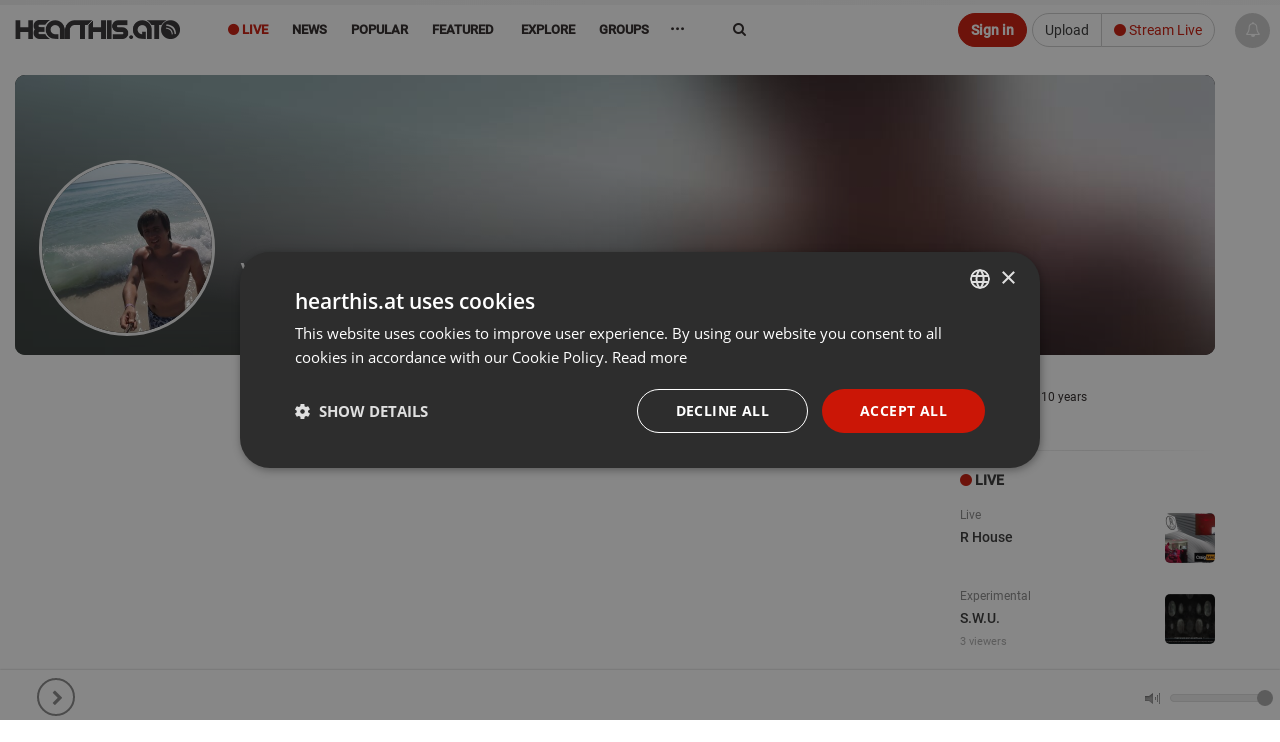

--- FILE ---
content_type: text/html; charset=UTF-8
request_url: https://hearthis.at/LKvXgmyT/
body_size: 14907
content:
<!DOCTYPE html>
<html lang="en" class=" ">
	<head prefix="og: http://ogp.me/ns# fb: http://ogp.me/ns/fb# article: http://ogp.me/ns/article# music: http://ogp.me/ns/music#">
		<!-- Global handler for unhandled promise rejections (fixes "overlay" rejection errors) -->
		<script src="https://hearthis.at/_/javascripts/unhandled-rejection-handler.js?version=372919"></script>
		
    	<link rel=preload href="https://hearthis.at/_/v3/vendor/hogan-3.0.1.js" as="script">
    	<link rel=preload href="https://hearthis.at/_/v3/vendor/bluebird.min.js" as="script">
    	<link rel=preload href="https://hearthis.at/_/v3/vendor/isotope.pkgd.min.js" as="script">
    	<link rel=preload href="https://hearthis.at/_/v3/vendor/stories.js?version=372919" as="script">
    	<link rel=preload href="https://hearthis.at/js_language.php?version=372919&lang=en" as="script">
    	<link rel=preload href="https://hearthis.at/min/?g=jsheader&version=372919" as="script">
    	<link rel=preload href="https://hearthis.at/minify/?g=jsfooter&version=372919" as="script">
    	<link rel=preload href="https://hearthis.at/minify/?g=cssheader&version=372919" as="style">
    	<link rel=preload href="https://hearthis.at/_/v3/css/theme-dark2.css?version=372919" as="style">


	  	<meta charset="utf-8">
	  	<meta http-equiv="X-UA-Compatible" content="IE=edge,chrome=1"/>
        <title>Victor Vera |  hearthis.at</title>
    	<meta name="description" content="View the profile of Victor Vera and explore tracks and mixes on hearthis.at" /> 
        <meta property="fb:app_id" content="465098246878841" /> 
        <meta name="facebook-domain-verification" content="usi13jxs8rbz48du812ds36ialypog" />
        <meta name="apple-itunes-app" content="app-id=6746360669">
        <meta name="referrer" content="origin">
        <meta name="viewport" content="width=device-width, initial-scale=1.0, maximum-scale=6.0, minimal-ui">
        <link rel="alternate" type="application/rss+xml" title="new tracks and sounds on hearthis.at" href="https://hearthis.at/new_tracks.rss" />
        <link rel="dns-prefetch" href="//images.hearthis.at">
        <link rel="dns-prefetch" href="//img.hearthis.at">
        <link rel="dns-prefetch" href="//images.hearthis.app">
        <link rel="dns-prefetch" href="https://cdn.hearthis.at">
        <meta property="og:title" content="Victor Vera" />
        
            <meta itemprop="thumbnailUrl" content="https://img.hearthis.at/9/7/2/_/uploads/1186624/image_user/victor-vera----w1200_h628_q70_ptrue_v2_----cropped_1581839117279.jpg"/>
            <meta itemprop="image" content="https://img.hearthis.at/9/7/2/_/uploads/1186624/image_user/victor-vera----w1200_h628_q70_ptrue_v2_----cropped_1581839117279.jpg"/>
            <link rel="image_src" href="https://img.hearthis.at/9/7/2/_/uploads/1186624/image_user/victor-vera----w1200_h628_q70_ptrue_v2_----cropped_1581839117279.jpg" />
            <meta property="og:image" content="https://img.hearthis.at/9/7/2/_/uploads/1186624/image_user/victor-vera----w1200_h628_q70_ptrue_v2_----cropped_1581839117279.jpg" />
            <meta property="og:image:width" content="1200" />
            <meta property="og:image:height" content="628" />
            
        
        <meta property="og:description" content="View the profile of Victor Vera and explore tracks and mixes on hearthis.at"/>
        <meta property="og:site_name" content="hearthis.at"/>
                   
		    <meta name="twitter:card" content="summary"/>
	        <meta name="twitter:title" content="Victor Vera">
	        <meta name="twitter:site" content="@HearThisAt"/>
	        <meta name="twitter:creator" content="@HearThisAt"/>
	    	<meta name="twitter:description" content="View the profile of Victor Vera and explore tracks and mixes on hearthis.at"/>
	    	<meta name="twitter:image" content="https://img.hearthis.at/9/7/2/_/uploads/1186624/image_user/victor-vera----w1200_h628_q70_ptrue_v2_----cropped_1581839117279.jpg">
	    	<meta name="twitter:image:width" content="1200">
	 		<meta name="twitter:image:height" content="628">
	 		<link type="application/rss+xml" rel="alternate" title="Victor Vera" href="https://hearthis.at/LKvXgmyT/podcast/"/>
			<meta name="robots" content="noindex, follow, noarchive">
        <link rel="canonical" href="https://hearthis.at/LKvXgmyT/" />
        <link rel="alternate" href="android-app://at.hearthis.app/https/https://hearthis.at/LKvXgmyT/" />
        
        <link href="https://cdn.hearthis.at/favicon.ico" rel="shortcut icon" type="image/png" /> 
    	<link href="https://cdn.hearthis.at/apple-touch-icon.png" rel="apple-touch-icon" />   
        
        <script type="text/javascript" charset="UTF-8" src="//cdn.cookie-script.com/s/d08167c0b644fb9d97a1d241cfb7be2a.js"></script>
        
        <style>html{font-size: 6.25%;}</style>
    	<link rel="stylesheet" href="https://hearthis.at/minify/?g=cssheader&version=372919">
    	<meta name="google-site-verification" content="lKt4IW71hPNzdYSrJXIqDl5ZC8sqpppJqoNtIqVOf1I" />

        <meta name="msvalidate.01" content="C8F4F574451ECAB163D327E29BAB810E" />
    	<script type="application/ld+json" src="https://hearthis.at/_/javascripts/google.search.js"></script>
    	<link rel="search" type="application/opensearchdescription+xml" title="hearthis.at" href="https://hearthis.at/search_opensearch.xml">
    	<link rel="stylesheet" href="https://hearthis.at/_/v3/css/theme-dark2.css?version=372919">
    	<link rel="stylesheet" href="https://hearthis.at/_/v3/css/theme-simple.css?version=372919">
    	
    	<link rel="stylesheet" href="https://hearthis.at/_/v3/css/rebrush2025.css?version=372919">
    	
    	
    	<script>
    	if (location.protocol !== "https:") {
            location.replace(`https:${location.href.substring(location.protocol.length)}`);
        }

        if (window.location.hostname === "hearthis.app") {
            const currentUrl = window.location.href;
            window.location.href = currentUrl.replace("hearthis.app", "hearthis.at");
        }
        
        if (window.location.hostname === "hearthis.com") {
            const currentUrl = window.location.href;
            window.location.href = currentUrl.replace("hearthis.com", "hearthis.at");
        }
        
            const urlParams = new URLSearchParams(window.location.search);
            if (urlParams.has("contrast_mode")) {
                if (localStorage.getItem("contrast_mode") === "true") {
                    localStorage.removeItem("contrast_mode");
                } else {
                    localStorage.setItem("contrast_mode", "true");
                }
                window.location.href = window.location.pathname;
            }
        
            const accessibilityMode = localStorage.getItem("contrast_mode") === "true";
            if (accessibilityMode) {
               document.documentElement.classList.add("contrast-mode", "simple", "night");
            }
        </script>
    	   
	        <script src="https://hearthis.at/_/v3/vendor/hogan-3.0.1.js"></script>
	        <script src="https://hearthis.at/_/v3/vendor/bluebird.min.js"></script>
	        
	        
             <script src="https://hearthis.at/min/?g=jsheader&version=372919"></script>
             <script>
                 if (typeof jQuery === "undefined") {
                     window.$ = window.jQuery = function(a) {
                         if (typeof a === "function") { (window._jqReady = window._jqReady || []).push(a); }
                         return { ready: function(fn) { (window._jqReady = window._jqReady || []).push(fn); }, on: function() { return this; }, hide: function() { return this; }, show: function() { return this; } };
                     };
                 }
             </script>
	        
	        
	        <script src="https://hearthis.at/js_language.php?version=372919&lang=en"></script>
	        <script>this.top.location !== this.location && (this.top.location = this.location);</script>
				
	        <link rel="manifest" href="https://hearthis.at/manifest.json?v=2">
			<script>	
			
		        ONE_SIGNAL_APP_ID = "36e23673-f08c-422b-b0e6-a709b20c5e36";
		        strOneSignalIds = "";
				
		  		jQuery(document).ready(function() { jQuery("body").data("title", "Victor Vera |  hearthis.at"); });
	        </script>
        
            <!-- Matomo -->
            <script>
                var _paq = window._paq = window._paq || [];
                /* tracker methods like "setCustomDimension" should be called before "trackPageView" */
                _paq.push(["setCookieDomain", "*.hearthis.at"]);
                _paq.push(["setDoNotTrack", true]);
                _paq.push(["trackPageView"]);
                _paq.push(["enableLinkTracking"]);
                (function() {
                var u="https://stats.hearthis.at/";
                _paq.push(["setTrackerUrl", u+"matomo.php"]);
                _paq.push(["setSiteId", "1"]);
                var d=document, g=d.createElement("script"), s=d.getElementsByTagName("script")[0];
                g.async=true; g.src=u+"matomo.js"; s.parentNode.insertBefore(g,s);
            })();
            </script>
            <!-- End Matomo Code -->
			
		   <script>
           jQuery(document).ready(function() {
		   if (window.matchMedia && window.matchMedia("(prefers-color-scheme: dark)").matches) {
                jQuery("html").addClass("night");
            }

		    window.matchMedia("(prefers-color-scheme: dark)").addEventListener("change", e => {
                const newColorScheme = e.matches ? "dark" : "light";
                if(newColorScheme === "dark") {
                    jQuery("html").addClass("night");
                } else {
                    jQuery("html").removeClass("night");
                }
            });
           });
		   </script>

		    
 
        
       <script>
        var htSentryConfig = {
            colorScheme: "light"
            
        };
        </script>
        <script src="https://cdn.hearthis.at/_/v4/scripts/sentry_init.js?v=372919"></script>
        <script src="https://sentry.hearthis.at/js-sdk-loader/0726798b251fbd2feffe25f06c7f2504.min.js" data-lazy="no" crossorigin="anonymous"></script>
        
        
        <style>
        
        #sentry-feedback {
            zoom: .9;
            --page-margin: 50px;
        }
        
        button.widget__actor {
            zoom: .5 !important;
        }
        
        .umm-ls55x {
            zoom: 0.7;
            right: 65px !important;
            bottom: 65px !important;
            filter: grayscale(1);
        }
        </style>

        
 
	</head>
    <body class="paused ">
    <div itemscope itemtype="http://schema.org/WebSite" class="hidden" aria-hidden="true">
	  <meta itemprop="url" content="https://hearthis.at/"/>
  	  <form itemprop="potentialAction" itemscope itemtype="http://schema.org/SearchAction">
	    <meta itemprop="target" content="https://hearthis.at/search/?q={search_term_string}"/>
	    <input itemprop="query-input" type="text" name="search_term_string" required aria-label="Search"/>
	    <input type="submit" aria-label="Search now"/>
	  </form>
	</div>
    
        <script id="profile-info"> 
        var strUserLanguage = "en";
        var strMyUsername = "";
        var strMyEmail = "";
        var strProfileUri = "";
        strProfilePic = "";
        intResume = 1;
        timerange = 365;
        strProfileKey = "";
        function jumpToProfile() { }
        </script>
        
<div class="body">
	<header id="header" style="height:55px;">

		<div class="container">
			<span class="logo header-item">
				<a href="/" class="individual ajaxloader" tabindex="0">
					<img alt="hearthis.at" width="167" height="40" src="https://cdn.hearthis.at/_/v3/img/logo.png">
				</a>
			</span>

			

			<nav class="nav-main mega-menu header-item" id="nav-main">
				<ul class="nav nav-pills nav-main" id="mainMenu" role="menu">
                    
                    <li class="menu-liven" role="presentation"><a role="menuitem" href="/livestreams/" class="ajaxloader hidden-sm hidden-xs" style="color: #cb1606 !important" aria-controls="global_content" tabindex="0"><i aria-hidden="true" class="fa fa-circle" aria-hidden="true"></i> Live</a></li>
					
					
                    <li class="menu-news" role="presentation"><a role="menuitem" href="/news/" class="individual ajaxloader" aria-controls="global_content" tabindex="0"><i aria-hidden="true" class="fa fa-file-text-o hidden-lg" data-toggle="tooltip" data-placement="bottom" title="News"></i>&nbsp;<span class="hidden-sm hidden-md">News</span></a></li>
                    
                    <li class="menu-popular simple_mode" role="presentation"><a role="menuitem" href="/popular/" class="individual ajaxloader" aria-controls="global_content" tabindex="0"><i aria-hidden="true" class="fa fa-line-chart hidden-lg" data-toggle="tooltip" data-placement="bottom" title="Popular"></i>&nbsp;<span class="hidden-sm hidden-md">Popular</span></a></li>
                    <li class="menu-featured " role="presentation"><a role="menuitem" href="/featured/" class="ajaxloader" data-cacheable="true" aria-controls="global_content" tabindex="0"><i aria-hidden="true" class="fa fa-star hidden-lg" data-toggle="tooltip" data-placement="bottom" title="Featured"></i>&nbsp;<span class="hidden-sm hidden-md">Featured</span></a></li>

					<li class="mega-menu-item mega-menu menu-categories menu-new " role="presentation">
						<a role="menuitem" class="dropdown-toggle ajaxloader individual" href="/new/" data-cacheable="true" aria-controls="global_content" tabindex="0"><i aria-hidden="true" class="fa fa-map-o hidden-lg" data-toggle="tooltip" data-placement="bottom" title="Explore"></i>&nbsp;<span class="hidden-sm hidden-md"> Explore</span></a>
						<ul class="dropdown-menu">
							<li>

								<div class="mega-menu-content">
									<div class="row">
										<div class="col-sm-12">
                                            <div class="h5">Explore main genres</div>
                                        </div>
                                        <div class="col-sm-12">
                                            <ul class="sub-menu sub-menu-prio"></ul>
                                        </div>
										<div class="col-sm-3">
											<ul class="sub-menu">
												<li class="genre-menu acoustic"><a href="/categories/acoustic/" class="ajaxloader" data-cacheable="true"  aria-controls="global_content" >Acoustic</a></li>
												<li class="genre-menu ambient"><a href="/categories/ambient/" class="ajaxloader" data-cacheable="true"  aria-controls="global_content" >Ambient</a></li>
												<li class="genre-menu blues"><a href="/categories/blues/" class="ajaxloader" data-cacheable="true"  aria-controls="global_content" >Blues</a></li>
												<li class="genre-menu classical"><a href="/categories/classical/" class="ajaxloader" data-cacheable="true"  aria-controls="global_content" >Classical</a></li>
												<li class="genre-menu country"><a href="/categories/country/" class="ajaxloader" data-cacheable="true"  aria-controls="global_content" >Country</a></li>
												<li class="genre-menu folk"><a href="/categories/folk/" class="ajaxloader" data-cacheable="true" aria-controls="global_content" >Folk</a></li>
												<li class="genre-menu funk"><a href="/categories/funk/" class="ajaxloader" data-cacheable="true" aria-controls="global_content" >Funk / Soul</a></li>
                                                <li class="genre-menu heavymetal"><a href="/categories/heavymetal/" class="ajaxloader" data-cacheable="true" aria-controls="global_content" >Heavy Metal</a></li>
												<li class="genre-menu indie"><a href="/categories/indie/" class="ajaxloader" data-cacheable="true" aria-controls="global_content" >Indie</a></li>
												<li class="genre-menu jazz"><a href="/categories/jazz/" class="ajaxloader" data-cacheable="true" aria-controls="global_content" >Jazz</a></li>
												<li class="genre-menu orchestral"><a href="/categories/orchestral/" class="ajaxloader" data-cacheable="true" aria-controls="global_content" >Orchestral</a></li>
												<li class="genre-menu rock"><a href="/categories/rock/" class="ajaxloader" data-cacheable="true" aria-controls="global_content" >Rock</a></li>
												<li class="genre-menu songwriter"><a href="/categories/songwriter/" class="ajaxloader" data-cacheable="true" aria-controls="global_content" >Singer / Songwriter</a></li>
												<li class="genre-menu soul"><a href="/categories/soul/" class="ajaxloader" data-cacheable="true" aria-controls="global_content" >Soul</a></li>
											</ul>
										</div>
										<div class="col-sm-3">
											<ul class="sub-menu">
												<li class="genre-menu breakbeat"><a href="/categories/breakbeat/" class="ajaxloader" data-cacheable="true" aria-controls="global_content" >Breakbeat</a></li>
												<li class="genre-menu chillout"><a href="/categories/chillout/" class="ajaxloader" data-cacheable="true" aria-controls="global_content" >Chillout</a></li>
												<li class="genre-menu disco"><a href="/categories/disco/" class="ajaxloader" data-cacheable="true" aria-controls="global_content" >Disco</a></li>
												<li class="genre-menu drumandbass"><a href="/categories/drumandbass/" class="ajaxloader" data-cacheable="true" aria-controls="global_content" >Drum & Bass</a></li>
												<li class="genre-menu downtempo"><a href="/categories/downtempo/" class="ajaxloader" data-cacheable="true" aria-controls="global_content" >Downtempo</a></li>
												<li class="genre-menu dubstep"><a href="/categories/dubstep/" class="ajaxloader" data-cacheable="true" aria-controls="global_content" >Dubstep / Bass</a></li>
												<li class="genre-menu dub"><a href="/categories/dub/" class="ajaxloader" data-cacheable="true" aria-controls="global_content" >Dub</a></li>
												<li class="genre-menu hiphop"><a href="/categories/hiphop/" class="ajaxloader" data-cacheable="true" aria-controls="global_content" >Hip Hop</a></li>
												<li class="genre-menu industrial"><a href="/categories/industrial/" class="ajaxloader" data-cacheable="true" aria-controls="global_content" >Industrial</a></li>
												<li class="genre-menu jungle"><a href="/categories/jungle/" class="ajaxloader" data-cacheable="true" aria-controls="global_content" >Jungle</a></li>
                                                <li class="genre-menu rnb"><a href="/categories/rnb/" class="ajaxloader" data-cacheable="true" aria-controls="global_content" >R&B</a></li>
												<li class="genre-menu raggae"><a href="/categories/raggae/" class="ajaxloader" data-cacheable="true" aria-controls="global_content" >Reggae / Dancehall</a></li>
												<li class="genre-menu trap"><a href="/categories/trap/" class="ajaxloader" data-cacheable="true" aria-controls="global_content" >Trap</a></li>
												<li class="genre-menu urban"><a href="/categories/urban/" class="ajaxloader" data-cacheable="true" aria-controls="global_content" >Urban</a></li>
											</ul>
										</div>
										<div class="col-sm-3">
											<ul class="sub-menu">
												<li class="genre-menu bollywood"><a href="/categories/amapiano/" class="ajaxloader" data-cacheable="true" aria-controls="global_content" >Amapiano</a></li>
												<li class="genre-menu bollywood"><a href="/categories/bollywood/" class="ajaxloader" data-cacheable="true" aria-controls="global_content" >Bollywood</a></li>
												<li class="genre-menu breakcore"><a href="/categories/breakcore/" class="ajaxloader" data-cacheable="true" aria-controls="global_content" >Breakcore</a></li>
												<li class="genre-menu clubs"><a href="/categories/clubs/" class="ajaxloader" data-cacheable="true" aria-controls="global_content" >Clubs</a></li>
                                                <li class="genre-menu deephouse"><a href="/categories/deephouse/" class="ajaxloader" data-cacheable="true" aria-controls="global_content" >Deep House</a></li>
                                                <li class="genre-menu dubtechno"><a href="/categories/dubtechno/" class="ajaxloader" data-cacheable="true" aria-controls="global_content" >Dub-Techno</a></li>
												<li class="genre-menu electro"><a href="/categories/electro/" class="ajaxloader" data-cacheable="true" aria-controls="global_content" >Electro</a></li>
												<li class="genre-menu electonica"><a href="/categories/electonica/" class="ajaxloader" data-cacheable="true" aria-controls="global_content" >Electronica</a></li>
												<li class="genre-menu edm"><a href="/categories/edm/" class="ajaxloader" data-cacheable="true" aria-controls="global_content" >EDM</a></li>
												<li class="genre-menu hardcore"><a href="/categories/hardcore/" class="ajaxloader" data-cacheable="true" aria-controls="global_content" >Hardcore</a></li>
												<li class="genre-menu hardstyle"><a href="/categories/hardstyle/" class="ajaxloader" data-cacheable="true" aria-controls="global_content" >Hardstyle</a></li>
												<li class="genre-menu house"><a href="/categories/house/" class="ajaxloader" data-cacheable="true" aria-controls="global_content" >House</a></li>
                                                <li class="genre-menu idm"><a href="/categories/idm/" class="ajaxloader" data-cacheable="true" aria-controls="global_content" >IDM</a></li>
												<li class="genre-menu pop"><a href="/categories/pop/" class="ajaxloader" data-cacheable="true" aria-controls="global_content" >Pop</a></li>
												<li class="genre-menu progressivehouse"><a href="/categories/progressivehouse/" class="ajaxloader" data-cacheable="true" aria-controls="global_content" >Progressive House</a></li>
												<li class="genre-menu psytrance"><a href="/categories/psytrance/" class="ajaxloader" data-cacheable="true" aria-controls="global_content" >Psytrance</a></li>
												<li class="genre-menu techhouse"><a href="/categories/techhouse/" class="ajaxloader" data-cacheable="true" aria-controls="global_content" >Tech House</a></li>
												<li class="genre-menu techno"><a href="/categories/techno/" class="ajaxloader" data-cacheable="true" aria-controls="global_content" >Techno</a></li>
												<li class="genre-menu trance"><a href="/categories/trance/" class="ajaxloader" data-cacheable="true" aria-controls="global_content" >Trance</a></li>
											</ul>
										</div>
										<div class="col-sm-3">
											<ul class="sub-menu">
												<li class="genre-menu audiobook"><a href="/categories/audiobook/" class="ajaxloader" data-cacheable="true" aria-controls="global_content" >Audiobook</a></li>
												<li class="genre-menu experimental"><a href="/categories/experimental/" class="ajaxloader" data-cacheable="true" aria-controls="global_content" >Experimental</a></li>
                                                <li class="genre-menu indian"><a href="/categories/indian/" class="ajaxloader" data-cacheable="true" aria-controls="global_content" >Indian</a></li>
												<li class="genre-menu instrumental"><a href="/categories/instrumental/" class="ajaxloader" data-cacheable="true" aria-controls="global_content" >Instrumental</a></li>
												<li class="genre-menu festival"><a href="/categories/festival/" class="ajaxloader" data-cacheable="true" aria-controls="global_content" >Music Festivals</a></li>
												<li class="genre-menu podcast"><a href="/categories/podcast/" class="ajaxloader" data-cacheable="true" aria-controls="global_content" >Podcast</a></li>
												<li class="genre-menu radioshow"><a href="/categories/radioshow/" class="ajaxloader" data-cacheable="true" aria-controls="global_content" >Radioshow</a></li>
												<li class="genre-menu soundtrack"><a href="/categories/soundtrack/" class="ajaxloader" data-cacheable="true" aria-controls="global_content" >Soundtrack</a></li>
												<li class="genre-menu spiritual"><a href="/categories/spiritual/" class="ajaxloader" data-cacheable="true" aria-controls="global_content" >Spiritual</a></li>
												<li class="genre-menu soundart"><a href="/categories/soundart/" class="ajaxloader" data-cacheable="true" aria-controls="global_content" >Field Recording, Art, Sound</a></li>
												<li class="genre-menu world"><a href="/categories/world/" class="ajaxloader" data-cacheable="true" aria-controls="global_content" >World</a></li>
												<li class="genre-menu other"><a href="/categories/other/" class="ajaxloader" data-cacheable="true" aria-controls="global_content" >Other</a></li>
											</ul>
										</div>
									</div>
									<div class="row simple_mode">
										<div class="col-md-12" id="own-cats"></div>
									</div>
								</div>
							</li>
						</ul>
					</li>

                    

					
                    <li class="menu-groups" role="presentation"><a role="menuitem" href="/groups/" class="ajaxloader individual" tabindex="0"><i aria-hidden="true" class="fa fa-users hidden-lg" data-toggle="tooltip" data-placement="bottom" title="Groups"></i>&nbsp;<span class="hidden-sm hidden-md">Groups</span></a></li>
                    

					

                    <li class="dropdown mega-menu-item mega-menu menu-more" role="presentation">
                        <a role="menuitem" href="javascript:void(0)" class="dropdown-toggle" style="font-weight: bold; font-size: 16px;" tabindex="-1">&middot;&middot;&middot;</a>
                        <ul class="dropdown-menu" style="margin-left: -125px;max-width: 410px;left: auto;position: absolute;right: auto;">
							<li>
								<div class="mega-menu-content">
									<div class="row">
										<div class="col-sm-6">
											<ul class="sub-menu">
											     <li><a href="/merchandise/" class="ajaxloader" data-layer="false" style="color: #cb1606 !important; font-weight: bold;"><i aria-hidden="true" class="fa fa-shopping-basket"></i> Fan-Shop</a></li>
                                                 <li><a target="_blank" href="https://docs.google.com/forms/d/e/1FAIpQLSdUE6EiQ398lUZRH6tklDNQIpLPZbp2h3hSLyUqKrCRZEwoAQ/viewform?usp=dialog" class="no-ajaxloader"><i aria-hidden="true" class="fa fa-eye-slash"></i> Report barrier</a></li>
                                                 <li><a data-layer="true" class="ajaxloader" href="/accessibility/">Accessibility Statement</a></li>
                                                 <li><a href="https://rapidapi.com/hearthisat/api/hearthis-at" class="no-ajaxloader" target="_blank">Developer API</a></li>
                                			     <li><a href="http://wordpress.org/plugins/hearthisat/" target="_blank">Wordpress Plugin</a></li>
                                			     <li><a href="https://hearthisat.statuspage.io/" target="_blank">Status</a></li>
                                                 <li><a href="https://hearthis.at/_/images/hearthis_logos.zip" target="_blank">Logo & Images</a></li>
                                                  
                                                 <li><a href="https://www.facebook.com/hearthis.at" target="_blank"><i aria-hidden="true" class="fa fa-facebook-official"></i> on Facebook</a></li>
                                                 <li><a href="https://www.instagram.com/hearthis.at/" target="_blank"><i aria-hidden="true" class="fa fa-instagram"></i> on Instagram</a></li>
											</ul>
										</div>
										<div class="col-sm-6">
											<ul class="sub-menu">
											    <li><a data-layer="true" class="ajaxloader" data-cacheable="true" href="/faq/">FAQ</a></li>
											    <li><a data-layer="true" class="ajaxloader" data-cacheable="true" href="/impressum/">Legal Notice / Disclaimer</a></li>
                                                <li><a data-layer="true" class="ajaxloader" data-cacheable="true" href="/nutzungsbedingungen/">Terms</a></li>
                                                <li><a data-layer="true" class="ajaxloader" data-cacheable="true" href="/datenschutz/">Privacy</a></li>
                                                <li class="simple_mode"><a data-layer="true" class="ajaxloader" data-cacheable="true" href="/reseller/">Reseller Program</a></li>
                                                
                                                
											</ul>
										</div>								
									</div>
								</div>
							</li>
						</ul>                                      
                    </li>
				</ul>
			</nav>
			<div class="search hidden-xs">
       <form action="/search/" method="get" role="search">
                    <label for="search" class="sr-only">Search</label>
                    <input type="search" class="form-control" id="search" name="q" value="" autocomplete="off" aria-label="Search">
                    <i aria-hidden="true" class="fa fa-refresh fa-spin hidden search-loading" style="position: absolute;top: 18px;right: 10px;"></i>
                    <button type="submit" class="sr-only">Jetzt suchen</button>
				</form>
			</div>
			
				 <div class="btn-group  header-item last-header-item" role="group" aria-label=""  style="margin: 8px 50px 0 5px; float: right">
					<a href="/upload/"  class="btn btn-default hidden-xs" tabindex="-1">Upload</a>
					<a href="/live/" class="ajaxloaderbtn btn-default btn" style="color: #cb1606 !important"><i aria-hidden="true" class="fa fa-circle"></i> Stream Live</a>
				 </div>
				<a role="button" href="javascript:ajaxLogin('open');" class="btn btn-primary header-item" style="margin: 8px 0 0 5px; float: right" tabindex="-1">Sign in</a>
				

			 
		</div>
		<ul class="micro-player hidden-sm hidden-xs">
            <li class="playing hidden">
            	<span class="playbar">
            		<div class="position"></div>
        		</span>
        		<a role="button" tabindex="-1" href="javascript:void(0);" data-id="0"  data-time="0" class="gotocurrent ajaxloader" title="" data-layer="true" aria-label="Go to current sound"></a>
    		</li>
    		<li tabindex="-1" class="play_track hover" onclick="jQuery(this).addClass('hidden');"><a tabindex="-1" role="button" href="javascript:void(0);" onclick="play();" aria-label="Play current sound"><i aria-hidden="true" class="fa fa-play"></i></a></li>
            <li tabindex="-1" class="pause_track hover hidden" onclick="jQuery(this).addClass('hidden');"><a tabindex="-1" role="button" href="javascript:void(0);" onclick="pause();" aria-label="Pause current sound"><i aria-hidden="true" class="fa fa-pause"></i></a></li>
			<li class="track_link hover playing hidden" >
				<a role="button" tabindex="-1" href="javascript:void(0);" data-id="0" data-time="0" class="gotocurrent ajaxloader" title="" data-layer="true" aria-label="Go to current sound">
					<i aria-hidden="true" class="fa fa-eye"></i>
				</a>
			</li>

			<li class="play_prev hover playing hidden">
				<a role="button" tabindex="-1" href="javascript:findTrack().setPosition(0);" aria-label="Previous sound">
					<i aria-hidden="true" class="fa fa-fast-backward"></i>
				</a>
			</li>
			<li class="play_next hover playing hidden">
				<a role="button" tabindex="-1" href="javascript:playNextTrack()" aria-label="Next sound">
					<i aria-hidden="true" class="fa fa-fast-forward"></i>
				</a>
			</li>
			<li class="play_repeat hover playing hidden">
				<a role="button" tabindex="-1" href="javascript:void(0);" class="repeat-track" aria-label="Repeat sound">
					<i aria-hidden="true" class="fa fa-repeat" aria-hidden="true"></i>
				</a>
			</li>
			
			<li class="id-playing playing hidden">
				<span role="button" tabindex="-1" onclick="window.open('/premium/');" data-toggle="tooltip" data-placement="top" data-original-title="Get the ID of what is playing right now"><span class="fa fa-id-card-o" aria-hidden="true"></span> <small>Track ID</small></span>
			</li>
			

            <li class="volume_control hover">
                <div role="presentation" id="volume_slider" style="top: 21px; right: -80px;">	
                	<span class="tooltip"></span> 
                	<div id="slider"></div>
                	<span class="volume"></span>
                </div>
            </li>
        </ul>
	</div>
	
        <div id="play_queue" aria-hidden="true" tabindex="-1">
    		<span style="position: absolute; left: 6px; top: 0; z-index: 10; color: #ccc; font-size: 11px; font-weight: 600;">Playlist</span>
    		<i style="cursor: pointer; position: absolute; right: 10px; top: 5px; z-index: 10; color: #aaa;" class="hover fa fa-trash-o" onclick="playlist.clear();"></i>
            <i style="cursor: pointer; position: absolute; right: 30px; top: 5px; z-index: 10; color: #aaa;" class="hover fa fa-random" onclick="playlist.shuffle();"></i>
            <i style="cursor: pointer; position: absolute; right: 53px; top: 5px; z-index: 10; color: #aaa;" class="hover fa fa-repeat" onclick="playlist.toggleLoop();" id="playlist-toggle-loop"></i>
            <ul></ul>
    	</div>
        	
</header>



    <ul class="playlist hidden" role="presentation"> <li data-theme="light" data-option="" data-trackid="2" data-playlist-image="https://img.hearthis.at/0/9/2/_/uploads/365/image_track/2/pause----w200_h200_c3a3a3a_q70_ptrue_v2_----cropped_1508443290.jpg" data-playlist-title="pause" data-playlist-author="by hearthis.at" class=" track_light_697ddf0ab1138__2 disable-highlight half light with-image not-embeded not-rendered track_2 " data-id="2" data-artistid="365" data-length="4" data-time="1508443133"><a role="button" tabindex="0" class="player-link"   aria-label="Play pause by hearthis.at" title="pause by hearthis.at" href="/hearthisat/untitled/" data-detail="/hearthisat/untitled/" 
                onclick="intSource=0;" 
                data-mp3="https://hearthis.app/hearthisat/untitled/stream.mp3?s=vD6&t=1769856778"
                 rel="nofollow"> <i aria-hidden="true" class="fa fa-play"  style="color: #cb1606; display: none;"></i> <i aria-hidden="true" class="fa fa-pause icon-pause" style="color: #cb1606; display: none;"></i></a><h2 class="headline"><span class="roof" role="presentation"><i class="text-right hidden-sm hidden-xs" role="presentation"><a aria-hidden="true" tabindex="-1" href="/categories/other/" class="ajaxloader" data-layer="false">Other</a></i><a tabindex="-1" data-userid="365" data-hovercard="https://hearthis.at/hearthisat/hc/" class="ajaxloader data-userid-365" href="/hearthisat/">hearthis.at<font class="user-premium-2" rel="tooltip" data-placement="right" data-original-title="Premium"></font><font class="user-official" rel="tooltip" data-placement="right" data-original-title="Official"></font></a></span><br><a tabindex="0" rel="nofollow" data-layer="true" title="Listen to pause" class=" ajaxloader track-headline " href="/hearthisat/untitled/"><font>pause</font></a></h2><div class="time" role="presentation">0:04</div><div class="img_container"><canvas is="waveform-display" aria-hidden="true" gradient="false" align="center" alt="pause by hearthis.at" width="3000" height="100" data-url="/2/data/3000/data.js" data-track="" highlight="#cb1606" blocks="1,1,true" gradient="false" animate="true" data-track_id="2" class="waveform track_canvas_2" onclick="play(2)"></canvas></div><a rel="nofollow" data-layer="true" title="Listen to pause" class="ajaxloader" href="/hearthisat/untitled/"><img loading="lazy" src="https://img.hearthis.at/0/9/2/_/uploads/365/image_track/2/pause----w200_h200_c3a3a3a_q70_ptrue_v2_----cropped_1508443290.jpg" data-src="https://img.hearthis.at/0/9/2/_/uploads/365/image_track/2/pause----w200_h200_c3a3a3a_q70_ptrue_v2_----cropped_1508443290.jpg" data-src-retina="https://img.hearthis.at/0/9/2/_/uploads/365/image_track/2/pause----w600_h600_c3a3a3a_q70_ptrue_v2_----cropped_1508443290.jpg" class="cover" alt="pause by hearthis.at" /></a><div class="dna_container empty"></div><div class="comments"><b aria-hidden="true" class="comment-image reaction_item reaction_3" style="left: 25%;" rel="tooltip" data-placement="top" data-original-title="Hasan Israel" alt="Hasan Israel" data-id="221798" aria-hidden="true"><img src="https://cdn.hearthis.at/_/images/reactions/3.svg" alt="Laugh"></b><b aria-hidden="true" class="comment-image reaction_item reaction_4" style="left: 25%;" rel="tooltip" data-placement="top" data-original-title="Zïrø Sëvéñ" alt="Zïrø Sëvéñ" data-id="968498" aria-hidden="true"><img src="https://cdn.hearthis.at/_/images/reactions/4.svg" alt="Like it"></b><b aria-hidden="true" class="comment-image reaction_item reaction_4" style="left: 25%;" rel="tooltip" data-placement="top" data-original-title="Aubrey Nations" alt="Aubrey Nations" data-id="816780" aria-hidden="true"><img src="https://cdn.hearthis.at/_/images/reactions/4.svg" alt="Like it"></b><b aria-hidden="true" class="comment-image reaction_item reaction_3" style="left: 25%;" rel="tooltip" data-placement="top" data-original-title="Dj Bright" alt="Dj Bright" data-id="643914" aria-hidden="true"><img src="https://cdn.hearthis.at/_/images/reactions/3.svg" alt="Laugh"></b><b aria-hidden="true" class="comment-image reaction_item reaction_1" style="left: 50%;" rel="tooltip" data-placement="top" data-original-title="DJParisky" alt="DJParisky" data-id="925320" aria-hidden="true"><img src="https://cdn.hearthis.at/_/images/reactions/1.svg" alt="Wow!"></b><b aria-hidden="true" class="comment-image reaction_item reaction_3" style="left: 50%;" rel="tooltip" data-placement="top" data-original-title="Stascrii voide" alt="Stascrii voide" data-id="594109" aria-hidden="true"><img src="https://cdn.hearthis.at/_/images/reactions/3.svg" alt="Laugh"></b><b aria-hidden="true" class="comment-image reaction_item reaction_3" style="left: 50%;" rel="tooltip" data-placement="top" data-original-title="_noctad" alt="_noctad" data-id="2024179" aria-hidden="true"><img src="https://cdn.hearthis.at/_/images/reactions/3.svg" alt="Laugh"></b><b aria-hidden="true" class="comment-image reaction_item reaction_3" style="left: 75%;" rel="tooltip" data-placement="top" data-original-title="Bastian Bayard" alt="Bastian Bayard" data-id="1457399" aria-hidden="true"><img src="https://cdn.hearthis.at/_/images/reactions/3.svg" alt="Laugh"></b><b aria-hidden="true" class="comment-image reaction_item reaction_2" style="left: 75%;" rel="tooltip" data-placement="top" data-original-title="arodiARODI" alt="arodiARODI" data-id="1532333" aria-hidden="true"><img src="https://cdn.hearthis.at/_/images/reactions/2.svg" alt="Love it"></b><b aria-hidden="true" class="comment-image reaction_item reaction_4" style="left: 75%;" rel="tooltip" data-placement="top" data-original-title="Ladislav Danček" alt="Ladislav Danček" data-id="1129583" aria-hidden="true"><img src="https://cdn.hearthis.at/_/images/reactions/4.svg" alt="Like it"></b><b aria-hidden="true" class="comment-image reaction_item reaction_2" style="left: 75%;" rel="tooltip" data-placement="top" data-original-title="Troy Davis" alt="Troy Davis" data-id="1669298" aria-hidden="true"><img src="https://cdn.hearthis.at/_/images/reactions/2.svg" alt="Love it"></b><b aria-hidden="true" class="comment-image reaction_item reaction_2" style="left: 75%;" rel="tooltip" data-placement="top" data-original-title="S Bhandzer Tumelo" alt="S Bhandzer Tumelo" data-id="1676482" aria-hidden="true"><img src="https://cdn.hearthis.at/_/images/reactions/2.svg" alt="Love it"></b><b aria-hidden="true" class="comment-image reaction_item reaction_2" style="left: 75%;" rel="tooltip" data-placement="top" data-original-title="S Bhandzer Tumelo" alt="S Bhandzer Tumelo" data-id="1676483" aria-hidden="true"><img src="https://cdn.hearthis.at/_/images/reactions/2.svg" alt="Love it"></b><b aria-hidden="true" class="comment-image reaction_item reaction_2" style="left: 75%;" rel="tooltip" data-placement="top" data-original-title="S Bhandzer Tumelo" alt="S Bhandzer Tumelo" data-id="1676484" aria-hidden="true"><img src="https://cdn.hearthis.at/_/images/reactions/2.svg" alt="Love it"></b><b aria-hidden="true" class="comment-image reaction_item reaction_2" style="left: 75%;" rel="tooltip" data-placement="top" data-original-title="Thabang Zorro" alt="Thabang Zorro" data-id="1913084" aria-hidden="true"><img src="https://cdn.hearthis.at/_/images/reactions/2.svg" alt="Love it"></b><b aria-hidden="true" class="comment-image reaction_item reaction_3" style="left: 75%;" rel="tooltip" data-placement="top" data-original-title="Brian Felix" alt="Brian Felix" data-id="1084094" aria-hidden="true"><img src="https://cdn.hearthis.at/_/images/reactions/3.svg" alt="Laugh"></b><b aria-hidden="true" class="comment-image reaction_item reaction_5" style="left: 75%;" rel="tooltip" data-placement="top" data-original-title="Torins Dj aka Oldvitto" alt="Torins Dj aka Oldvitto" data-id="467764" aria-hidden="true"><img src="https://cdn.hearthis.at/_/images/reactions/5.svg" alt="Feeling sad"></b><b aria-hidden="true" class="comment-image reaction_item reaction_4" style="left: 100%;" rel="tooltip" data-placement="top" data-original-title="Katlego Ntshe" alt="Katlego Ntshe" data-id="1713549" aria-hidden="true"><img src="https://cdn.hearthis.at/_/images/reactions/4.svg" alt="Like it"></b><b aria-hidden="true" class="comment-image reaction_item reaction_3" style="left: 100%;" rel="tooltip" data-placement="top" data-original-title="Yahya" alt="Yahya" data-id="1407590" aria-hidden="true"><img src="https://cdn.hearthis.at/_/images/reactions/3.svg" alt="Laugh"></b><b aria-hidden="true" class="comment-image reaction_item reaction_2" style="left: 100%;" rel="tooltip" data-placement="top" data-original-title="Matsose Matthews" alt="Matsose Matthews" data-id="1317192" aria-hidden="true"><img src="https://cdn.hearthis.at/_/images/reactions/2.svg" alt="Love it"></b><b aria-hidden="true" class="comment-image reaction_item reaction_3" style="left: 100%;" rel="tooltip" data-placement="top" data-original-title="Giancarlo Zappaterra" alt="Giancarlo Zappaterra" data-id="1097567" aria-hidden="true"><img src="https://cdn.hearthis.at/_/images/reactions/3.svg" alt="Laugh"></b><b aria-hidden="true" class="comment-image reaction_item reaction_2" style="left: 100%;" rel="tooltip" data-placement="top" data-original-title="L2FhMbYz" alt="L2FhMbYz" data-id="1088101" aria-hidden="true"><img src="https://cdn.hearthis.at/_/images/reactions/2.svg" alt="Love it"></b><b aria-hidden="true" class="comment-image reaction_item reaction_4" style="left: 100%;" rel="tooltip" data-placement="top" data-original-title="Djsamixchile" alt="Djsamixchile" data-id="42665" aria-hidden="true"><img src="https://cdn.hearthis.at/_/images/reactions/4.svg" alt="Like it"></b><b aria-hidden="true" class="comment-image reaction_item reaction_2" style="left: 100%;" rel="tooltip" data-placement="top" data-original-title="MC MATUTLE" alt="MC MATUTLE" data-id="43883" aria-hidden="true"><img src="https://cdn.hearthis.at/_/images/reactions/2.svg" alt="Love it"></b><b aria-hidden="true" class="comment-image reaction_item reaction_1" style="left: 100%;" rel="tooltip" data-placement="top" data-original-title="MC MATUTLE" alt="MC MATUTLE" data-id="43885" aria-hidden="true"><img src="https://cdn.hearthis.at/_/images/reactions/1.svg" alt="Wow!"></b><b aria-hidden="true" class="comment-image reaction_item reaction_2" style="left: 100%;" rel="tooltip" data-placement="top" data-original-title="Swarup Music" alt="Swarup Music" data-id="44671" aria-hidden="true"><img src="https://cdn.hearthis.at/_/images/reactions/2.svg" alt="Love it"></b><b aria-hidden="true" class="comment-image reaction_item reaction_5" style="left: 100%;" rel="tooltip" data-placement="top" data-original-title="Djazzy Shah" alt="Djazzy Shah" data-id="57315" aria-hidden="true"><img src="https://cdn.hearthis.at/_/images/reactions/5.svg" alt="Feeling sad"></b><b aria-hidden="true" class="comment-image reaction_item reaction_4" style="left: 100%;" rel="tooltip" data-placement="top" data-original-title="Ravix Official" alt="Ravix Official" data-id="58195" aria-hidden="true"><img src="https://cdn.hearthis.at/_/images/reactions/4.svg" alt="Like it"></b><b aria-hidden="true" class="comment-image reaction_item reaction_4" style="left: 100%;" rel="tooltip" data-placement="top" data-original-title="DJ Kasun" alt="DJ Kasun" data-id="64531" aria-hidden="true"><img src="https://cdn.hearthis.at/_/images/reactions/4.svg" alt="Like it"></b><b aria-hidden="true" class="comment-image reaction_item reaction_4" style="left: 100%;" rel="tooltip" data-placement="top" data-original-title="Imran Mixing" alt="Imran Mixing" data-id="28658" aria-hidden="true"><img src="https://cdn.hearthis.at/_/images/reactions/4.svg" alt="Like it"></b></div><div class="infobits" role="presentation">
       <span class="calctime" data-use2="1592892557" data-time="1508443133"></span>
       
       
    
           
           <span class="plays_count" data-count="1324286"><i aria-hidden="true" class="fa fa-play-circle-o"></i>1.324.286</span>
           
       

           

           

           
           
           <span class="comment_count" data-count="12"><i aria-hidden="true" class="fa fa-comment-o"></i>12</span>
       	    
       	    
       </div><div class="functions">
                   
                   		
                   		
                   		

	                       
	                       
	                       
				       
                       
                           
                               <button class="like_fct" onclick="ajaxLogin('open');">
                               	   
						           <font title="Like" class="likes_count" data-count="111"><i aria-hidden="true" class="fa fa-heart-o"></i> 111</font>
						           
					           </button>
                               <button class="refeed_fct" onclick="ajaxLogin('open');">
                               		
						           	<font  title="Repost" class="refeeds_count" data-count="13"><i aria-hidden="true" class="fa fa-retweet"></i> 9</font>
						           	 
                               </button>
                           
                        
                        
				        
						
						<div class="dropdown simple_mode " data-position="list" data-trackid="2" style="display: inline-block;">
                            <button tabindex="-1" class="edit_fct" aria-expanded="false" aria-controls="dropdownListboxAdd2" aria-haspopup="listbox" id="dropdownMenuAdd2" data-toggle="dropdown"><i aria-hidden="true" class="fa fa-plus"></i> Add <i aria-hidden="true" class="fa fa-angle-down"></i></button>
                            <div class="dropdown-menu" role="listbox"  aria-labelledby="dropdownMenuAdd2" id="dropdownListboxAdd2" style="padding-left: 5px;padding-right: 5px; width: 100px;">
                            	
		                        <a tabindex="-1" role="presentation"  aria-hidden="true" href="javascript:void(0);" role="option" class="set_fct set_fct btn-block" onclick="ajaxLogin('open');"><i aria-hidden="true" class="fa fa-th"></i> to Set</a>
		                        <a tabindex="-1" role="presentation"  aria-hidden="true" href="javascript:void(0);" role="option" class="set_fct group_fct btn-block" onclick="ajaxLogin('open');"><i aria-hidden="true" class="fa fa-users"></i> to Group</a>
		                        
		                        
		                        <a tabindex="-1" role="presentation"  aria-hidden="true" href="javascript:void(0);" role="option" class="queue_fct edit_fct btn-block simple_mode" onclick="playlist.add(2);addToPlaylist(jQuery(this));"><i aria-hidden="true" class="fa fa-list-ul"></i> to Playlist</a>
		                        
                            </div>
                        </div>
                        
                    
                        
                        
                    
                    
                	
                    <div class="dropdown simple_mode" data-position="list" style="display: inline-block;">
                        <button tabindex="-1" aria-haspopup="listbox" aria-expanded="false" aria-controls="dropdownListboxMore2" class="edit_fct" id="dropdownMenuMore2" data-toggle="dropdown" aria-label="more tools">&middot;&middot;&middot;</button>
                        <div class="dropdown-menu" role="listbox" aria-labelledby="dropdownMenuMore2" id="dropdownListboxMore2" style="padding-left: 5px;padding-right: 5px; width: 100px;">
                            <a role="button" href="javascript:void(0)" role="option" class="suggest_fct btn-block simple_mode"  data-toggle="tooltip" data-placement="bottom" data-original-title="Embed" onclick="countEmbed(2);"><i aria-hidden="true" class="fa fa-code"></i> Embed</a>
					        <a role="button" href="javascript:void(0)" role="option" class="suggest_fct btn-block simple_mode"  data-toggle="tooltip" data-placement="bottom" data-original-title="Suggest the correct Genre for this upload" onclick="suggestGenre(2);"><i aria-hidden="true" class="fa fa-question-circle"></i> Suggest Genre</a>
                            <a class="suggest_fct btn-block no-ajaxloader" role="option" href="https://forms.gle/EtBA6SH34WfJ6VKU6" target="_blank" ><i aria-hidden="true" class="fa fa-exclamation-triangle"></i> Report abuse</a>
                        </div>
                    </div>
                    </div><div class="metadata" aria-hidden="true"><div class="duration">0:04</div><ul><li><p>&nbsp;&nbsp;&nbsp;</p><span>0:00</span><b style="display:none;">0</b></li><li><p> - First Drop!</p><span data-end="0" data-duration="0">1:20</span><b style="display: none;">0</b></li><li><p> - Break</p><span data-end="0" data-duration="0">1:58</span><b style="display: none;">1</b></li><li><p> - Vocal start</p><span data-end="0" data-duration="0">3:00</span><b style="display: none;">2</b></li><li><p> - Second Drop</p><span data-end="0" data-duration="0">3:20</span><b style="display: none;">3</b></li></ul></div><div class="detail-info"></div></li> </ul>
    <div class="global-wrapper">
	    <aside class="nav-sidebar">
			<div class="sidenav">
				
						<div id="headerAccount" class="signin">
						<div class="signin-form">
							<div class="h4">Sign in</div>
			                <a class="btn btn-social btn-facebook btn-sm btn-block margin-bottom-10 no-ajaxloader" href="/user_facebook_login.php" rel="nofollow"><i aria-hidden="true" class="fa fa-facebook-official"></i> Sign in with Facebook</a>
       <a class="btn btn-social btn-google btn-sm btn-block margin-bottom-10 no-ajaxloader" href="/user_google-page.php"><i aria-hidden="true" class="fa fa-google"></i> Sign in with Google</a>
                            <a class="btn btn-social btn-apple btn-sm btn-block margin-bottom-20 no-ajaxloader" href="/user_apple-page.php"><i aria-hidden="true" class="fa fa-apple"></i> Sign in with Apple</a>
							
							<form method="post" action="" id="login-form" name="login-form">
							    <input type="hidden" name="action" id="login-form-action" value="login" />
								<div class="row">
									<div class="form-group">
										<div class="col-md-12">
											<label for="email-login">Your email address</label>
											<input type="email" value="" name="email" id="email-login" class="form-control input-sm" autocomplete="username">
										</div>
									</div>
								</div>
								<div class="row">
									<div class="form-group">
										<div class="col-md-12">
											<label for="password-login">Your password</label>
											<input type="password" value="" id="password-login" name="password" class="form-control input-sm" autocomplete="current-password">
										</div>
									</div>
								</div>
								<div class="row">
									<div class="col-md-12  text-center">
									    <button id="login-button" class="btn btn-default btn-sm" data-loading-text="Loading..." onclick="jQuery(this).css({'opacity' : 0.2})">Sign in</button>
									    <span id="button-lost" class="btn btn-external btn-sm " >Lost Password?</span>

									</div>
								</div>
							</form>
							<p class="sign-up-info margin-top-20 text-center">
			                    Don't have an account?
			                    <span id="headerSignUp" class="btn btn-primary btn-sm  btn-block" >Create account now, it's free!</span>
			                </p>
						</div>

						<div class="signup-form">
							<div class="h4">Create account</div>
			                <a class="btn btn-social btn-facebook btn-sm btn-block margin-bottom-10 no-ajaxloader" href="/user_facebook_login.php" rel="nofollow"><i aria-hidden="true" class="fa fa-facebook"></i> Sign up with Facebook</a>
       <a class="btn btn-social btn-google btn-sm btn-block margin-bottom-10 no-ajaxloader" href="/user_google-page.php"><i aria-hidden="true" class="fa fa-google"></i> Sign up with Google</a>
                                   <a class="btn btn-social btn-apple btn-sm btn-block margin-bottom-20 no-ajaxloader" href="/user_apple-page.php"><i aria-hidden="true" class="fa fa-apple"></i> Sign up with Apple</a>
							
							<form method="post" action="" id="register-form" name="register-form" autocomplete="off">
							    <input type="hidden" name="action" value="register" />
							    <div class="row">
									<div class="form-group">
										<div class="col-md-12">
											<label for="name">Your name</label>
											<input type="text" value="" name="username" id="name" class="form-control input-sm" autocomplete="off">
										</div>
									</div>
								</div>
								<div class="row">
									<div class="form-group">
										<div class="col-md-12">
											<label for="email">Your email address</label>
											<input type="email" value="" name="email" id="email" class="form-control input-sm" autocomplete="username">
										</div>
									</div>
								</div>
								<div class="row">
									<div class="form-group">
										<div class="col-md-12">
											<label for="password">Your password</label>
											<input type="password" id="password" name="password" value="" class="form-control input-sm" autocomplete="new-password">
										</div>

									</div>
								</div>
								<div class="row margin-bottom-10 hidden">
									<div class="col-md-12 text-center">
								        <label for="gender"><input type="checkbox" id="gender" class="switch" name="gender" value="1"> Signup as Group</label>
			                            <br>
			                            I am a group, organization, label or band and want to link other Artists on my page
							        </div>
						        </div>
						        <div class="row">
									<div class="col-md-12 text-center">
									    <button id="register-button" class="btn btn-primary btn-sm" data-loading-text="Loading..." onclick="jQuery(this).css({'opacity' : 0.2})">Create Account</button>
									</div>
								</div>
							</form>
							<p class="log-in-info margin-top-20 text-center">Already have an account? <a href="javascript:void(0);" id="headerSignIn">Log In!</a></p>
                        </div>
                        <script>
			                registerInit = 0;

			                jQuery(document).ready(function() {

                                jQuery("body").trigger("focus");
			                    jQuery("#register-button").off().on("click", function() {
			                        if(registerInit === 0) {
			                            var data_string = jQuery("#register-form").serialize();
			                            jQuery.ajax({
			                                type: "POST",
			                                url: "/user_ajax_login.php",
			                                data: data_string,
			                                success: function (data){
			                                    jQuery(".message").remove();
			                                    jQuery("#register-button").removeAttr("style");
			                                    jQuery("#register-form").append("<div class=\"alert alert-info margin-top-20 message\" style=\"margin: 0 20px 20px;\">" + data + "</div>");
			                                }
			                            });
			                            registerInit = 1;

			                        }
			                        return false;
			                    });


			                    jQuery(document).keypress(function(e) {
			                        if(jQuery("#login-button").length > 0) {
			                            if(e.which == 13) {

			                            	if(jQuery("#login-form-overlay").length > 0) {
			                            		var data_string = jQuery("#login-form-overlay").serialize();
				                                jQuery.ajax({
				                                    type: "POST",
				                                    url: "/user_ajax_login.php",
				                                    data: data_string,
				                                    success: function (data){
				                                        jQuery(".message").remove();
                                                        jQuery("#login-button").removeAttr("style");			                                        
				                                        jQuery("#login-form-overlay").append("<div class=\"alert alert-info margin-top-20 message\">" + data + "</div>");
				                                    }
				                                });
			                            	} else {

				                                var data_string = jQuery("#login-form").serialize();
				                                jQuery.ajax({
				                                    type: "POST",
				                                    url: "/user_ajax_login.php",
				                                    data: data_string,
				                                    success: function (data){
				                                        jQuery(".message").remove();
				                                        jQuery("#login-button").removeAttr("style");
				                                        jQuery("#login-form").append("<div class=\"alert alert-info margin-top-20 message\">" + data + "</div>");
				                                    }
				                                });
			                                }
			                            }
			                        }
			                    });

			                    jQuery("#login-button").off().on("click", function() {
			                        var data_string = jQuery("#login-form").serialize(); 
			                        jQuery.ajax({
			                            type: "POST",
			                            url: "/user_ajax_login.php",
			                            data: data_string,
			                            success: function (data){
			                                jQuery(".message").remove();
			                                jQuery("#login-button").removeAttr("style");
			                                jQuery("#login-form").append("<div class=\"alert alert-info margin-top-20 message\">" + data + "</div>");
			                            }
			                        });
			                        return false;
			                    });

			                    jQuery(document).off("#button-lost").on("click", "#button-lost", function() {
			                    	jQuery(this).addClass("hidden");
			                    	jQuery("#login-form-action").val("lost");

			                        var data_string = jQuery("#login-form").serialize();
			                        jQuery.ajax({
			                            type: "POST",
			                            url: "/user_ajax_login.php",
			                            data: data_string,
			                            success: function (data){
			                                jQuery(".message").remove();
			                                jQuery("#login-form").append("<div class=\"alert alert-info margin-top-20 message\">" + data + "</div>");
			                                jQuery("#login-form-action").val("login");
			                            }
			                        });
			                    });

			                    jQuery(document).off("#button-resend").on("click", "#button-resend", function() {
			                    	jQuery(this).addClass("hidden");
			                    	jQuery("#login-form-action").val("resend");

			                        var data_string = jQuery("#login-form").serialize(); 
			                        jQuery.ajax({
			                            type: "POST",
			                            url: "/user_ajax_login.php",
			                            data: data_string,
			                            success: function (data){
			                                jQuery(".message").remove();
			                                jQuery("#login-form").append("<div class=\"alert alert-info margin-top-20 message\">" + data + "</div>");
			                                jQuery("#login-form-action").val("login");
			                            }
			                        });
			                    });
			                });
			                </script>
						 
			        <script>
			            function showOnlineUsers() {
			            	if (typeof showUserInfo == "function") {
					            showUserInfo();
					        }  
			            }
			        </script>
			        
			        <div id="scroll-anchor"></div>
			        

			        <div class="margin-bottom-10" style="opacity: 0.8; clear: both; line-height: 14px; padding: 10px 0 0 10px;">
                        <small>
                            By using our services you accept our <a tabindex="9999" href="/datenschutz" target="_blank" class="no-ajaxloader">Privacy Policy</a> and <a href="/nutzungsbedingungen" target="_blank" class="no-ajaxloader">Terms of Service</a>.
                            <a role="button" tabindex="9999" href="javascript:void(0)" id="csconsentlink">Cookie Settings</a>
                        </small>
                    </div>
                    <div class="margin-bottom-10" style="clear: both; line-height: 12px; padding: 10px 0 0 10px;">
                        <small>
                            <a target="_blank" href="https://docs.google.com/forms/d/e/1FAIpQLSdUE6EiQ398lUZRH6tklDNQIpLPZbp2h3hSLyUqKrCRZEwoAQ/viewform?usp=dialog" class="no-ajaxloader btn btn-default btn-xs margin-bottom-5"><i aria-hidden="true" class="fa fa-eye-slash"></i> Report barrier</a><br>
                            <a href="?contrast_mode" class="no-ajaxloader btn btn-default btn-xs margin-bottom-5"><i aria-hidden="true" class="fa fa-adjust"></i> Toggle Accessibility</a><br>
                            <a data-layer="true" class="ajaxloader  btn btn-default btn-xs " href="/accessibility/">Accessibility Statement</a>
                        </small>
                    </div>
			        <div style="margin: 30px 0 30px 10px; line-height: 16px;">
			    		<small><a tabindex="-1" href="https://www.acrcloud.com/copyright-compliance-data-deduplication/" target="_blank" style="color: #555;">Copyright Compliance Service by ACRCloud</a></small>
		    		</div>
			        
			</div>
   <audio class="preview_audio" id="preview_audio" src="" onerror="if(this.src && this.src != ''){ console.warn('Preview audio failed to load:', this.src); }"></audio>
			<audio class="preview_audio" id="preload_audio" src="" muted preload="meta"></audio>
		</aside>
	    <div role="main" class="main" id="global_content" aria-live="polite">
    	<div class="content-core"><script type="text/javascript" src="/_/apps_v3/user/user.index.js?version=372919"></script><link rel="stylesheet" href="/_/apps_v3/user/user.index.css?version=372919"><style>
.nav-sidebar {
	display: none;
}

.content-col {
    margin-left: 0 !important;
    max-width: 1420px;
}

.profile-cover-container {
    margin-left: 45px;
}

.artist-page-content {
	left: 205px;
}

.feed-content {
    top: -30px !important;
    box-shadow: none !important;
    background: #fff !important;
}

#tab-sidebar-menu ul li:hover a, 
#sidebar .lists li:hover a, 
#sidebar .lists li a:hover, 
#w2f-dest .lists li a:hover, 
.feed-content .lists li a:hover, 
#w2f-dest .lists li:hover a, 
.feed-content .lists li:hover a, 
#tab-sidebar-notifications .lists li a:hover, 
#tab-sidebar-messages .lists li a:hover {
    background-color: #f7f7f7 !important;
}

.content-col-openlayer {
	margin-right: 50px !important;
}

.artist-page:before,
.artist-page:after,
.artist-page .row:before
{
		left: 0;
}

</style><section class="content-col content-col-right"><script>
    intInternalId = 1186624;
	</script>

<style>
    
        .artist-page-header-1186624:after {
            background: #000 url(https://img.hearthis.at/9/7/2/_/uploads/1186624/image_user/w1420_h280_btrue_c000000_q50_ptrue_v2_----cropped_1581839117279.jpg) center center no-repeat;
    	}
    





    .page-top {
    	z-index: 3;
    }

    .profile-background-container .btn {
   		border: 1px solid #fff;
    	background: transparent;
    	color: #fff;
    	font-weight: bold;
    	opacity: 0.9;
    }


    .profile-background-container .btn:hover {
   		opacity: 1;
    }

	.sidenav {
		margin-top: 285px !important;
	}



</style>
<section class="page-top artist-page artist-page-header-1186624 profile-background-container" itemscope itemtype="http://schema.org/MusicGroup">
	
	<div class="row">
	    

		<div class="col-xs-8 artist-page-content artist-content-padding">
			<h1 itemprop="name"><span class="sr-only">Profile of </span>Victor Vera</h1>

			
			<a class="hidden" itemprop="url" href="/LKvXgmyT/">Victor Vera</a>
			<div class="user_1186624">
			
		        
		           <a role="button" href="javascript:ajaxLogin('open');" class="btn btn-primary btn-xs"><i aria-hidden="true" class="fa fa-user-plus"></i> Sign in to follow</a>
		        
	        	
	        
	        </div>
		</div>
		<div class="col-xs-3 profile-cover-container">
        	
            <a href="https://img.hearthis.at/9/7/2/_/uploads/1186624/image_user/w800_q70_ptrue_v2_----1581839117279.jpg" class="fancybox pull-right responsive hidden-xs rounded-image" title="Victor Vera"><img src="https://img.hearthis.at/9/7/2/_/uploads/1186624/image_user/w340_h340_c000000_q90_ptrue_v2_----cropped_1581839117279.jpg" style="width: 170px; height: 170px;" alt="Victor Vera" itemprop="image"></a>
		</div>
	</div>
</section>


		<div class="padding-top-30"></div>
		

<section>
	
    <div class="row content-row artist-content fullwidth">
    	
<style>

	.description-meta p {
	  overflow-wrap: break-word;
	  word-break: break-word;

	  -ms-hyphens: auto;
	  -moz-hyphens: auto;
	  -webkit-hyphens: auto;
	  hyphens: auto;
	}

	.artist-content {
		position: relative;
	}

	.artist-content > .col-md-12 {
		padding-right: 280px;
	}

	.simple-user-inset .simple-user-list li {
	    padding: 12px 0;
	    min-height: 0;
	}
	.simple-user-inset {
		padding-left: 20px; 
		margin: 0 -15px 20px 0; 
	}

	.feed-content {
		width: 265px;
	    position: absolute;
	    right: -5px;
	    top: -40px;
	    z-index: 3;
	    box-shadow: -5px 0 5px -5px rgba(0, 0, 0, 0.2);
	    bottom: 0;
	}

	@media (max-width: 1024px){
		.artist-content > .col-md-12 {
			padding-right: 0;
		}

		.feed-content {
			display: none;
		}
	}

</style>
<div class="feed-content" id="user-feed-sidebar">
	<div id="user-feed-sidebar-content" class="margin-bottom-30">


		<div class="padding-top-30"></div>

            

		<section class="description-meta">
		    
			
			
			
		    
		    	<p class="hidden">View the profile of Victor Vera and follow this user by signing in for free.


This user liked 0 tracks, followed 0 others and reshared 0 tracks and mixes. 0 other people are following this page too.
</p>
		    

            
                <small>Member since: 10 years</small><br><br>
            

		    	
			<aside  id="user-follower-sidebar" class="hidden">
		   	   <hr>
			   <h4>0 Followers  </h4>
			   <ul class="simple-user-list small clearfix">
			   	   
			   </ul>
		    </aside>
		    <aside  id="user-following-sidebar" class="hidden">
		   	   <hr>
			   <h4>Following 0  </h4>
			   <ul class="simple-user-list small clearfix">
			   	   
			   </ul>
		    </aside>
		   <style>

		   	#user-following-sidebar ul,
		   	#user-follower-sidebar ul {
		   		margin: 0;
		   	}

		   	#user-following-sidebar li,
		   	#user-follower-sidebar li {
		   	    margin-right: -30px;
		   	}

		   	#user-following-sidebar li.more,
		   	#user-follower-sidebar li.more {
			    float: right !important;
			    color: #000;
			    margin: 0 !important;
			    right: 0;
			    font-size: 40px;
			    top: 4px;
			}

		   </style>

		   <script type="text/template" id="user-template">
			   	 <li>
		            <div class="post-image">
		                <div class="img-thumbnail ">
		                    <a href="/{{permalink}}/" class="ajaxloader">
		                        <img alt="{{ username }}" src="{{ thumb_url }}" alt="" style="width: 50px; height: 50px; border-radius: 50%; border: 3px solid #fff;" />
		                    </a>
		                </div>
		            </div>
		            <div class="post-info">
		                <a class="data-userid-{{ id }} ajaxloader" data-userid="{{ id }}" data-hovercard="{{permalink_url}}hc/" href="/{{permalink}}/">{{ username }}</a>
		            </div>
		        </li>
		   </script>

		   <script>
		   	var userTemplate = Hogan.compile(jQuery("#user-template").text());

		   	
            
		   </script>


			<aside id="user_event_list_sidebar" class="hidden margin-bottom-30">
				<hr>
				<div id="user_event_list_sidebar_container"></div>
			</aside>

			
			<aside class="margin-bottom-30">
                <hr>
                
        	<div class="">
			<div class="h5"><i aria-hidden="true" class="fa fa-circle" style="color: #cb1606 !important;"></i> Live</div>
			
                    <div class="" style="margin-bottom:0;">
                        <div class="wall-item all-languages all-readunread article clearfix">
                            <a href="/r-house/live/" class="wall-item-link ajaxloader" data-layer="true">
                                <span class="wall-item-image" style="margin-bottom:10px;background: url(https://cdn.hearthis.at/_/uploads2/video/10755974.jpg?t=1769856780) center center no-repeat; background-size: cover; width: 50px; height: 50px;"  onmouseenter="jQuery(this).css({'background-image' : 'url(https://cdn.hearthis.at/_/uploads2/video/10755974.webp?t=1769856780)'})" onmouseleave="jQuery(this).css({'background-image' : 'url(https://cdn.hearthis.at/_/uploads2/video/10755974.jpg?t=1769856780)'})"></span>
                                <span class="wall-item-author">Live</span><br>
                                <span class="wall-item-title block">R House</span><br>
                                
                            </a>
                        </div>
                    </div>
                
                    <div class="" style="margin-bottom:0;">
                        <div class="wall-item all-languages all-readunread article clearfix">
                            <a href="/sonicwarriorsunited/live/" class="wall-item-link ajaxloader" data-layer="true">
                                <span class="wall-item-image" style="margin-bottom:10px;background: url(https://cdn.hearthis.at/_/uploads2/video/721657.jpg?t=1769856780) center center no-repeat; background-size: cover; width: 50px; height: 50px;"  onmouseenter="jQuery(this).css({'background-image' : 'url(https://cdn.hearthis.at/_/uploads2/video/721657.webp?t=1769856780)'})" onmouseleave="jQuery(this).css({'background-image' : 'url(https://cdn.hearthis.at/_/uploads2/video/721657.jpg?t=1769856780)'})"></span>
                                <span class="wall-item-author">Experimental</span><br>
                                <span class="wall-item-title block">S.W.U.</span><br>
                                <span class="wall-item-time">3 viewers</span>
                            </a>
                        </div>
                    </div>
                
                    <div class="" style="margin-bottom:0;">
                        <div class="wall-item all-languages all-readunread article clearfix">
                            <a href="/ruudhuisman/live/" class="wall-item-link ajaxloader" data-layer="true">
                                <span class="wall-item-image" style="margin-bottom:10px;background: url(https://cdn.hearthis.at/_/uploads2/video/9103397.jpg?t=1769856780) center center no-repeat; background-size: cover; width: 50px; height: 50px;"  onmouseenter="jQuery(this).css({'background-image' : 'url(https://cdn.hearthis.at/_/uploads2/video/9103397.webp?t=1769856780)'})" onmouseleave="jQuery(this).css({'background-image' : 'url(https://cdn.hearthis.at/_/uploads2/video/9103397.jpg?t=1769856780)'})"></span>
                                <span class="wall-item-author">Other</span><br>
                                <span class="wall-item-title block">Ruud Huisman</span><br>
                                <span class="wall-item-time">34 viewers</span>
                            </a>
                        </div>
                    </div>
                
                    <div class="" style="margin-bottom:0;">
                        <div class="wall-item all-languages all-readunread article clearfix">
                            <a href="/imaginaradioytv/live/" class="wall-item-link ajaxloader" data-layer="true">
                                <span class="wall-item-image" style="margin-bottom:10px;background: url(https://cdn.hearthis.at/_/uploads2/video/9157053.jpg?t=1769856780) center center no-repeat; background-size: cover; width: 50px; height: 50px;"  onmouseenter="jQuery(this).css({'background-image' : 'url(https://cdn.hearthis.at/_/uploads2/video/9157053.webp?t=1769856780)'})" onmouseleave="jQuery(this).css({'background-image' : 'url(https://cdn.hearthis.at/_/uploads2/video/9157053.jpg?t=1769856780)'})"></span>
                                <span class="wall-item-author">Live</span><br>
                                <span class="wall-item-title block">imaginaradioytv</span><br>
                                <span class="wall-item-time">1 viewer</span>
                            </a>
                        </div>
                    </div>
                
                        <div class="" style="margin-bottom:0;">
                            <div class="wall-item all-languages all-readunread article clearfix">
                                <a href="/s-live/live/" class="wall-item-link ajaxloader" data-layer="true">
                                    <img class="wall-item-image" style="margin-bottom: 10px;" alt="Cover of track" width="50" height="50" src="https://img.hearthis.at/3/8/0/_/uploads/9909729/image_user/w200_h200_q70_ptrue_v2_m1746964016----cropped_1746963969083.jpg?m=1746964016">
                                    <span class="wall-item-author">Live</span><br>
                                    <span class="wall-item-title">S-Live Centre France</span><br>
                                    
                                </a>
                            </div>
                        </div>
                    
			<a href="/livestreams/" class="ajaxloader btn btn-default btn-xs margin-top-10 margin-bottom-20 block">Explore all Livestreams</a>
			</div>
		
			</aside>
			

		</section>

	</div>
</div>		

<script>

function initHcStickyUserSidebar() {
    jQuery(document).ready(function() {
		if (typeof jQuery.fn.hcSticky !== "function") {
			return;
		}
	    if(jQuery("#user-feed-sidebar").find(".wrapper-sticky").length > 0) {
	        jQuery("#user-feed-sidebar-content").hcSticky("reinit");
            jQuery(window).scroll();
	    } else {
	    	jQuery("#user-feed-sidebar-content").hcSticky({
		        top: 50
		    });
	    }
    });
}

jQuery(document).ready(function() {
    initHcStickyUserSidebar();
});

</script>




		<div class="col-md-12 tabs margin-bottom-0">

			

            <ul class="nav nav-tabs">

            	
                

                

                
                
                	
            		
                	
                	
                	
                
                <li id="inside_tab" class="hidden active"><a href="#inside" onclick="scrollToSelected(jQuery(this));" data-toggle="tab">Connected</a></li>
                
                
                
            	
            	
                
        		
            	           	
            	<li class="pull-right"><a href="#" style="opacity: 0.3; font-size: 12px;" onclick="blockUser(1186624)" class="no-ajaxloader btn btn-default btn-xs user-block-btn-1186624"><i aria-hidden="true" class="fa fa-ban"></i>&nbsp;<span></span>Block</a></li>
        	</ul>
            <script>
                
                

            </script>
            <div class="tab-content">            
            	
                

                



                
	                

                	


	                

	                
                
                <div id="inside" class="tab-pane hidden active"></div>
                
                
                
                
                
                
                
            	
            </div>
		</div>
	</div>
        <script>
        jQuery(document).ready(function() {
        	intCurrentMin = 0;
            intCurrentMax = 10;
        	intLikesCurrentMin = 0;
            intLikesCurrentMax = 10;
            intPlaysCurrentMin = 0;
            intPlaysCurrentMax = 10;
            intStageCurrentMin = 0;
            intStageCurrentMax = 10;
    	 	intResharesCurrentMin = 0;
            intResharesCurrentMax = 10;

            
            initiated = 0;
            
            
            
            
            
            
            
            
            
            
            
            
            
        });

       	

        function initSetSortable() {
	     
        }


         function initGroupSortable() {
	     
        }


        

	    function loadTaggedIn() {
		    jQuery.ajax({
		        type: "GET",
		        url: "/user_ajax_taggedin.php?internal_id=1186624",
		        success: function (data) {
		        	if(data != "") {
		        		jQuery("#tagged").html(data);
		        	} else {
		        	    jQuery("#tagged").remove();
		        	    jQuery("a[href=\"#tagged\"]").parents("li").first().remove();
		        	}
		        }
		    });
	    }
        
        jQuery(document).ready(function() {
            window.setTimeout(function() {
                if(window.location.hash) {
                   jQuery("#tab-sidebar-menu a[href=\"#" + window.location.hash.substr(1) + "\"]").first().trigger("click");
                }
            },50);
        });


      </script>

      
	</section>
</section>
	    </div>   
    </div>   
</div>

            <script>
            jQuery(document).ready(function() {
                jQuery.ajax({
                    type: "GET",
                    cache: false,
                    url: "/user_ajax_check_new_stories.php",
                    dataType: "json",
                    success: function(data) {
                        if (data && data.socialScript) {
                            jQuery("body").append(data.socialScript);
                        }
                        // bolNewMessages can be used here if needed: data.hasNewMessages
                    }
                });
            });
            </script>
            
		<a href="/hearthisat/#stories" class="ajaxloader notification " onclick="jQuery(this).removeClass('active');" aria-label="News & Updates"><i aria-hidden="true" class="fa fa-bell-o" aria-hidden="true"></i></a>
	
		
		<script>
		
		var Loader = function () { }
		Loader.prototype = {
		    require: function (scripts, callback) {
		        this.loadCount      = 0;
		        this.totalRequired  = scripts.length;
		        this.callback       = callback;
		
		        for (var i = 0; i < scripts.length; i++) {
		            this.writeScript(scripts[i]);
		        }
		    },
		    loaded: function (evt) {
		        this.loadCount++;
		
		        if (this.loadCount == this.totalRequired && typeof this.callback == "function") this.callback.call();
		    },
		    writeScript: function (src) {
		        var self = this;
		        var s = document.createElement("script");
		        s.type = "text/javascript";
		        s.async = true;
		        s.src = src;
		        s.addEventListener("load", function (e) { self.loaded(e); }, false);
		        var head = document.getElementsByTagName("head")[0];
		        head.appendChild(s);
		    }
		}
    </script>
		
		
		    
	<div id="heartbeat" style="position: fixed; bottom: 0; left: 0;"></div>
	
	
    <script src="https://hearthis.at/minify/?g=jsfooter&version=372919"></script>
    
    <script>
        if (window._jqReady && window._jqReady.length > 0 && typeof jQuery !== "undefined") {
            for (var i = 0; i < window._jqReady.length; i++) {
                jQuery(document).ready(window._jqReady[i]);
            }
            window._jqReady = [];
        }
    </script>
    
	<script src="https://hearthis.at/_/v3/vendor/isotope.pkgd.min.js"></script>
    <script src="https://hearthis.at/_/v3/vendor/stories.js?version=372919"></script>
    
    
        
		<script src="https://hearthis.at/_/v3/vendor/not_ie.js?version=372919-5" defer></script>
		 
		<img src="/_/v3/img/favicon__1_.png" id="ht-icon" style="display: none;" aria-hidden="true" alt="hearthis.at Favicon"/>   
		
</body>
</html>
    

--- FILE ---
content_type: text/css
request_url: https://hearthis.at/_/v3/css/theme-simple.css?version=372919
body_size: -329
content:
.simple .simple_mode {
    display: none !important;
}